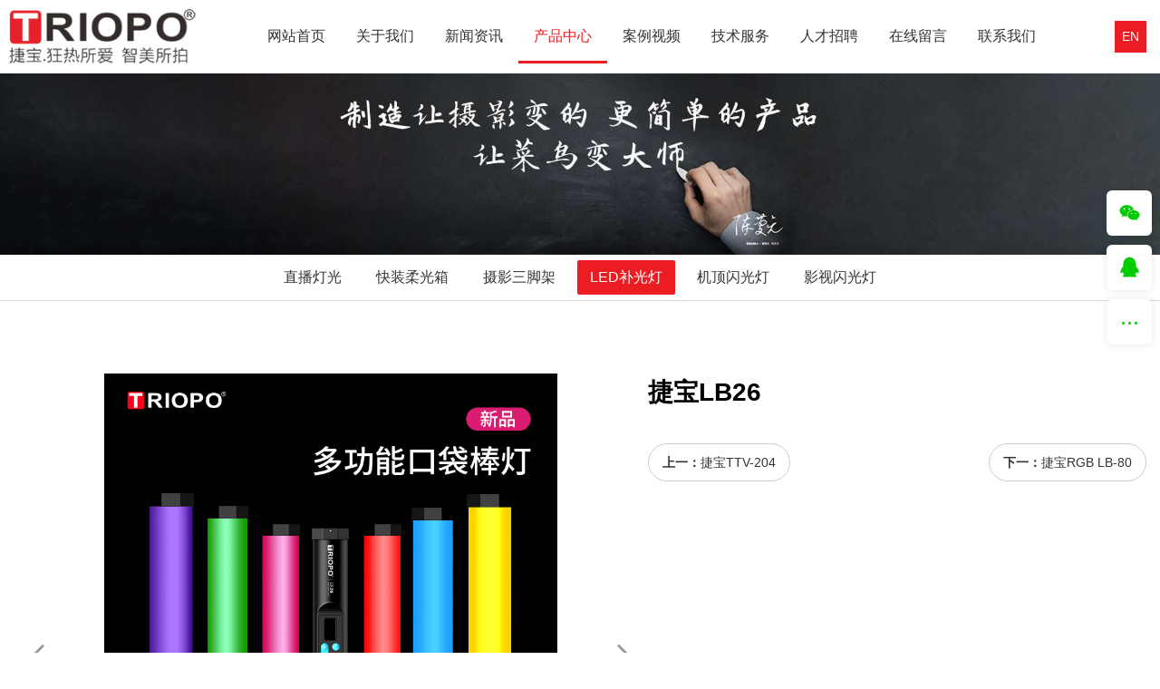

--- FILE ---
content_type: text/html; charset=utf-8
request_url: http://triopo.cn/index.php/ledbgd/394.html
body_size: 9755
content:
<!DOCTYPE html>
<html>
<head>
    <title>捷宝LB26|TRIOPO|捷宝国际|直播灯|-TRIOPO捷宝官方网站 捷宝科技有限公司 更高端的直播灯</title>
    <meta http-equiv="Content-Type" content="text/html; charset=utf-8" />
<meta name="renderer" content="webkit">
<meta http-equiv="X-UA-Compatible" content="IE=edge,chrome=1">
<meta name="author" content="TRIOPO捷宝官方网站 捷宝科技有限公司 更高端的直播灯">
<meta name="keywords" content="TRIOPO|捷宝国际|直播灯|">
<meta name="description" content="">
<meta name="viewport" content="width=device-width,initial-scale=1.0,maximum-scale=1.0,minimum-scale=1.0,user-scalable=0,minimal-ui">
<meta name="format-detection" content="telephone=no">
<meta name="HomeLanguageMark" content="cn">
<link href="/Upload/1680913728.ico" type="image/x-icon" rel="icon">
<link href="/Upload/1680913728.ico" type="image/x-icon" rel="shortcut icon">
<link href="//res.youdiancms.com/common.css" rel="stylesheet" type="text/css" />
<link href="/App/Tpl/Home/Default/Public/css/style.css" rel="stylesheet" type="text/css" />
<script type="text/javascript" src="/Public/jquery/jquery.min.js"></script>
<script type="text/javascript" src="//res.youdiancms.com/common.js"></script>
<!-- 全局主题样式控制 -->
<style type="text/css">
	/*=====主题色 开始=====*/
	body{ background-color: #FFFFFF; }
	.btn{ background-color: #EC1C23; }
	/*父级触发子级*/
	.ThemeColorParent:hover .ThemeColorChild{ color: #EC1C23 !important; }
	.ThemeColorParent:hover .ThemeColorBgChild,.ThemeColorParent:hover .ThemeColorBgChildAfter:after{ background-color: #EC1C23 !important; color: #FFF !important; }
	.ThemeColorParent:hover .ThemeColorBgColorChild { color: #FFF !important; }
	/*自身触发*/
	.ThemeColor,.ThemeColorHover:hover{ color: #EC1C23 !important; }
	.ThemeColorBg,.ThemeColorBgHover:hover{ background-color: #EC1C23 !important; color: #FFF !important; }
	.ThemeBeforeColorBg:before,.ThemeAfterColorBg:after { background-color: #EC1C23 !important; }
	.ThemeColorBorder,.ThemeColorBorderHover:hover,.ThemeColorBorderAfter:after{ border-color: #EC1C23 !important; }
	.ThemeColorBorderBottom,.ThemeColorBorderBottomHover:hover{ border-bottom-color: #EC1C23; }
	.ThemeColorBtnHover:hover { border-color:#EC1C23 !important; color:#EC1C23 !important; }
	/*=====主题色 结束=====*/

	/*=====其他不可内联主题及变量 开始=====*/
	/*语言切换*/
	#language a{ background-color: #EC1C23; }
	/*导航*/
	.logo_main_shade2{ background-color: ; opacity: ; }
	#logo_main.istop,#logo_main.navigation-style1,#logo_main.navigation-style3{ background-color: ; }
	#navigation ul.navigationlist>li>a{ padding: 0 px; }
	#navigation ul.navigationlist li a{ color: ; font-size: px; }
	/*幻灯片*/
	.bannerlist li .bannertext{ top: %; text-align: ; }
	.bannerlist li .bannertext .BannerName{ color: ; font-size: px; }
	.bannerlist li .bannertext .BannerDescription{ color: ; font-size: px; }
	/*侧边栏*/
	.sidebar_title h2 { border-color: #EC1C23; }
	.sidelist li a:hover .InfoTitle{ color: #EC1C23; }
	/*翻页*/
	.page .current{ background-color: #EC1C23; border-color: #EC1C23; }
	/*联系我们图标*/
	#Map .ContactInfo i{ color: #EC1C23; }
</style>

<script>
	$(document).ready(function(e) {
		pageInit();
		function pageInit(){
			if( $("#member").length > 0 ){
				if( "0" == 1 ){
					$.get("/public/getJson/l/cn", null, function(data){ UpdateLoginStatus(data['MemberID'], data['MemberName'], data['EnableMember']); },"json");
				}else{
					UpdateLoginStatus("", "", "1");
				}
			}
		}
		function UpdateLoginStatus(id, name, flag){
			if(flag==0){
				$("#member").remove();
				return;
			}
			var html = "";
			if( id ){
				html += '<span class="MemberName">'+name+'&nbsp;</span>';
				html += '<a href="/member/public/index" target="_blank">会员中心&nbsp;&nbsp;&nbsp;</a>';
				html += '<a href="/member/public/logout" target="_self" style="color: red;">退出登录</a>';
			}else{
				html += '<a href="/public/login/l/cn" target="_self">登录&nbsp;&nbsp;&nbsp;</a>';
				html += '<a href="/public/reg/l/cn" target="_self">注册&nbsp;</a>';
			}
			$("#member").html( html );
		}
	});
</script>

</head>
<body class="body_product infodetail">
    <!-- wap Logo 开始-->
<div id="wap_logo_main">
  <div id="wap_logo">
     <div id="menu"></div>
       <div class="WebLogo">
       		<a class="WebLogo" href="/"><img src="/Upload/1680913562.png" /></a>
       					<a class="languagebtn ThemeColorBg" href="/?l=en" target="_self">EN</a>       		<a class="shownavbtn" href="javascript:;"></a>
       	</div>  </div>
</div>
<!--wap Logo 结束-->

<!--wap 导航 开始-->
<div id="wap_navigation">
    <i id="wap_navigationshade"></i>
    <ul class="wap_navigationlist">
        <div class="seachwrap">
            <form name="frmInfoSearch" method="post" action="/channel/search/l/cn">
                <input class="Keywords" name="Keywords" value="" type="text" placeholder="请输入关键词"/>
                <input class="btnSearch" name="btnSearch" class="btn" type="submit" value=""  />
            <input type="hidden" name="__hash__" value="68106677af617288a23a94eb4ca574c9_f21e6055805147e6af088e63194329c9" /></form>
        </div>
        <li class="depth0">
          		<a href="/index.html" class=' minBorderBottom'>网站首页</a>
	                          </li><li class="depth0">
          		<a href="/aboutus.html" class=' minBorderBottom'>关于我们</a>
	              <i class="showmore"></i>
	                  <ul class="wap_subnavigationlist">
	                      <li class="depth1"><a class="minBorderBottom" href="/culture.html">企业文化</a></li><li class="depth1"><a class="minBorderBottom" href="/honor.html">资质荣誉</a></li><li class="depth1"><a class="minBorderBottom" href="/organization.html">组织机构</a></li><li class="depth1"><a class="minBorderBottom" href="/video.html">宣传视频</a></li>	                  </ul>            </li><li class="depth0">
          		<a href="/news.html" class=' minBorderBottom'>新闻资讯</a>
	              <i class="showmore"></i>
	                  <ul class="wap_subnavigationlist">
	                      <li class="depth1"><a class="minBorderBottom" href="/companynews.html">公司新闻</a></li><li class="depth1"><a class="minBorderBottom" href="/industrytrends.html">行业动态</a></li>	                  </ul>            </li><li class="depth0">
          		<a href="/product.html" class='ThemeColor minBorderBottom'>产品中心</a>
	              <i class="showmore"></i>
	                  <ul class="wap_subnavigationlist">
	                      <li class="depth1"><a class="minBorderBottom" href="/zbdg.html">直播灯光</a></li><li class="depth1"><a class="minBorderBottom" href="/kzrgx.html">快装柔光箱</a></li><li class="depth1"><a class="minBorderBottom" href="/sysjj.html">摄影三脚架</a></li><li class="depth1"><a class="minBorderBottom" href="/ledbgd.html">LED补光灯</a></li><li class="depth1"><a class="minBorderBottom" href="/jdsgd.html">机顶闪光灯</a></li><li class="depth1"><a class="minBorderBottom" href="/yssgd.html">影视闪光灯</a></li>	                  </ul>            </li><li class="depth0">
          		<a href="/case.html" class=' minBorderBottom'>案例视频</a>
	                          </li><li class="depth0">
          		<a href="/download.html" class=' minBorderBottom'>技术服务</a>
	              <i class="showmore"></i>
	                  <ul class="wap_subnavigationlist">
	                      <li class="depth1"><a class="minBorderBottom" href="/smsxz.html">说明书下载</a></li><li class="depth1"><a class="minBorderBottom" href="/jbapp.html">捷宝APP</a></li><li class="depth1"><a class="minBorderBottom" href="/cpsp.html">教学视频</a></li>	                  </ul>            </li><li class="depth0">
          		<a href="/job.html" class=' minBorderBottom'>人才招聘</a>
	                          </li><li class="depth0">
          		<a href="/guestbook.html" class=' minBorderBottom'>在线留言</a>
	                          </li><li class="depth0">
          		<a href="/contactus.html" class=' minBorderBottom'>联系我们</a>
	                          </li>    </ul>
</div>
<!--wap 导航 结束-->

<!--区块5041 开始-->
<div id="n5041" class="component floor_head0_main">
	<style type="text/css">
		#n5041{
			background-color:#FFFFFF;		}
		#n5041 .floor_head0_shade2{
			background-color:#FFFFFF;			opacity: 0.3;
			height: 60px;
			padding: 10px 0;
		}
		#n5041 .floor_head0.navigation-style1{
			background-color:#FFFFFF;		}
		#n5041.notTop .floor_head0.navigation-style2{
			background-color:#FFFFFF;		}
		#n5041 .floor_head0{
			padding: 10px 0;
		}
		#n5041 .logo img{
			height: 60px;
		}
		#n5041 .navigation{
			text-align: center;
		}
		#n5041 .navigation ul.navigationlist li{
			line-height: 60px;
		}
		#n5041 .navigation ul.navigationlist>li>a{
			font-size:16px;color:#333333;font-weight: normal;font-style: normal;text-align:;			padding-left: 17px;
			padding-right: 17px;
		}
		#n5041 .subnavigationlist{
			background-color:#FFFFFF;		}
		#n5041 .subnavigationlist a{
			font-family:Microsoft YaHei;color:#333333;font-weight: normal;font-style: normal;text-align:;		}
		#n5041 .user{
			line-height: 60px;
		}
		#n5041 #member a.login_btn{
			font-size:14px;color:#666666;line-height:2.4em;font-weight: normal;font-style: normal;text-align:center;			width:60px;border-radius:4px;border:1px solid #DDDDDD;			background: ;
		}
		#n5041 #member a.login_btn:hover{
			background:#333333; 		}
		#n5041 #member a.reg_btn{
			font-size:14px;color:#FFFFFF;line-height:2.4em;font-weight: normal;font-style: normal;text-align:center;			width:60px;border-radius:4px;border:1px solid #00A1E7;			background: #00A1E7;
			margin-left: 15px;
		}
		#n5041 #member a.reg_btn:hover{
			opacity: .8;		}
		#n5041 .navigation ul.navigationlist>li>a.current,
		#n5041 .navigation ul.navigationlist>li:hover>a{
			color:#EC1C23;font-weight: normal;font-style: normal;text-align:;;
			;
		}
		#n5041 .navigation ul.navigationlist>li.separator{
			width: 0px;
			height: 60px;
					}
		#n5041 .navigation ul.navigationlist>li.separator span{
			color: ;
		}
		#n5041 .subnavigationlist a:hover{
			background-image: linear-gradient(45deg, #EC1C23, #EC1C23);			color:#FFFFFF;font-weight: normal;font-style: normal;text-align:;		}
		#n5041 .nav_active{
			background: #EC1C23;
		}
	</style>
	<i class="floor_head0_shade1"></i>
	<div class="floor_head0 navigation-style1" yd-add="1" yd-delete="1" yd-order="1" yd-group="5041" yd-content="channel">
	    <div class="head0 full-width0">
			<div class="logo" yd-content="basic" yd-group="5041" yd-tab="基本设置">
				<a href="/" target="_self">
					<img src="/Upload/202501/logo.png" title="TRIOPO捷宝官方网站 捷宝科技有限公司 更高端的直播灯" alt="TRIOPO捷宝官方网站 捷宝科技有限公司 更高端的直播灯" />
				 </a>
			</div>
			<div class="user">
								<div class="language" yd-content="language">
														<a class="ThemeColorBg" href="/?l=en" target="_self">EN</a>						</div>			</div>
			<div class="navigation">
				<ul class="navigationlist">
					<i class="nav_active"></i>
											<li class="list-item" data-index="1">
							<a href="/index.html" target="_self" class="">网站首页</a>
													</li><li class="separator"><span></span></li>						<li class="list-item" data-index="2">
							<a href="/aboutus.html" target="_self" class="">关于我们</a>
							<ul class="subnavigationlist style1">
										<li><a href="/culture.html" target="_self">企业文化</a></li><li><a href="/honor.html" target="_self">资质荣誉</a></li><li><a href="/organization.html" target="_self">组织机构</a></li><li><a href="/video.html" target="_self">宣传视频</a></li>									</ul>						</li><li class="separator"><span></span></li>						<li class="list-item" data-index="3">
							<a href="/news.html" target="_self" class="">新闻资讯</a>
							<ul class="subnavigationlist style1">
										<li><a href="/companynews.html" target="_self">公司新闻</a></li><li><a href="/industrytrends.html" target="_self">行业动态</a></li>									</ul>						</li><li class="separator"><span></span></li>						<li class="list-item" data-index="4">
							<a href="/product.html" target="_self" class="current">产品中心</a>
							<ul class="subnavigationlist style1">
										<li><a href="/zbdg.html" target="_self">直播灯光</a></li><li><a href="/kzrgx.html" target="_self">快装柔光箱</a></li><li><a href="/sysjj.html" target="_self">摄影三脚架</a></li><li><a href="/ledbgd.html" target="_self">LED补光灯</a></li><li><a href="/jdsgd.html" target="_self">机顶闪光灯</a></li><li><a href="/yssgd.html" target="_self">影视闪光灯</a></li>									</ul>						</li><li class="separator"><span></span></li>						<li class="list-item" data-index="5">
							<a href="/case.html" target="_self" class="">案例视频</a>
													</li><li class="separator"><span></span></li>						<li class="list-item" data-index="6">
							<a href="/download.html" target="_self" class="">技术服务</a>
							<ul class="subnavigationlist style1">
										<li><a href="/smsxz.html" target="_self">说明书下载</a></li><li><a href="/jbapp.html" target="_self">捷宝APP</a></li><li><a href="/cpsp.html" target="_self">教学视频</a></li>									</ul>						</li><li class="separator"><span></span></li>						<li class="list-item" data-index="7">
							<a href="/job.html" target="_self" class="">人才招聘</a>
													</li><li class="separator"><span></span></li>						<li class="list-item" data-index="8">
							<a href="/guestbook.html" target="_self" class="">在线留言</a>
													</li><li class="separator"><span></span></li>						<li class="list-item" data-index="9">
							<a href="/contactus.html" target="_self" class="">联系我们</a>
													</li>				</ul>
			</div>
	    </div>
	</div>
	<script>
		$(function(){
			var width = 0;
			var left = 0;
			//用户
			pageInit();
			function pageInit(){
				if( $("#n5041 #member").length > 0 ){
					if( "0" == 1 ){
						$.get("/public/getJson/l/cn", null, function(data){ UpdateLoginStatus(data['MemberID'], data['MemberName'], data['EnableMember']); },"json");
					}else{
						UpdateLoginStatus("", "", "1");
					}
				}
			}
			function UpdateLoginStatus(id, name, flag){
				if(flag==0){
					$("#n5041 #member").remove();
					return;
				}
				var html = "";
				if( id ){
					html += '<a href="/member/public/index" target="_blank" class="MemberName">'+name+'</a>';
					html += '<a href="/member/public/logout" target="_self" style="color: red;">退出登录</a>';
				}else{
					html += '<a href="/public/login/l/cn" class="login_btn" target="_self">登录</a>';
					html += '<a href="/public/reg/l/cn" class="reg_btn" target="_self">注册</a>';
				}
				$("#n5041 #member").html( html );
			}

			// pc导航栏js
			$('#n5041 ul.navigationlist li').mousemove(function(){
				if($(this).find('ul').is(":animated")) return;
				$(this).find('ul').slideDown(280);
				if($(this).find('.style2').length > 0){
					var length = $('#n5041 ul.navigationlist>li.list-item').length;
					console.log(length - $(this).data('index'), length);
					if(length - $(this).data('index') <= 3){
						var child = $(this).find('.subnavigationlist');
						child.css({
							marginLeft: - (child.width() - $(this).width()) + 'px',
						})
					}
				}
			});
			$('#n5041 ul.navigationlist li').mouseleave(function(){
				$(this).find('ul').slideUp(280);
			});
			
			$('#n5041 .nav_active').css({
				width: $('#n5041 .navigationlist li a.current').parent().width(),
				left: $('#n5041 .navigationlist li a.current').parent()[0] && $('#n5041 .navigationlist li a.current').parent()[0].offsetLeft,
			});
			$('#n5041 .navigationlist li').mousemove(function(){
				$('#n5041 .nav_active').css({
					width: $(this).width(),
					left: $(this)[0].offsetLeft
				});
			})
			$('#n5041 .navigationlist li').mouseleave(function(){
				$('#n5041 .nav_active').css({
					width: $('#n5041 .navigationlist li a.current').parent().width(),
					left: $('#n5041 .navigationlist li a.current').parent()[0] && $('#n5041 .navigationlist li a.current').parent()[0].offsetLeft,
				});
			})

			$('#n5041 .subnavigationlist').mousemove(function(){
				$('#n5041 .nav_active').css('left', $(this).parent()[0].offsetLeft);
			})

			if($('#n5041').find('.floor_head0').hasClass('navigation-style2')){
				$('#n5041').height('0')
			}else{
				$('#n5041').height($('#n5041 .floor_head0')[0].clientHeight)
			}
			// 头部固定
			function logoMainChange(){
				if($('#n5041').offset().top < $(window).scrollTop()){
					$('#n5041').addClass('notTop');
				}else{
					$('#n5041').removeClass('notTop');
				}
			}
			// 滚动事件
			$(window).scroll(function(){
				logoMainChange();
			});
		})
	</script>
</div>
<!--区块5041 结束--><!--区块5150 开始-->
<div id="n5150" class="component floor_channel15_main" yd-add="1" yd-delete="1" yd-order="1" yd-group="5150">
    <style type="text/css">
        #n5150{
                        padding-top:0px;
            padding-bottom:0px;
        }
        #n2314 .TheChannelContent{
            animation-duration: 2.00s;
            animation-fill-mode: both;
        }
    </style>
    <div class="floor_channel15 full-width1">
        <div class="component_body">
            <div class="banner_img">
                                    <div yd-content="_channel,23,3"><img pc-src="/Upload/banner/1681971492_1.jpg" wap-src="/Upload/banner/1681971492_1.jpg" title="产品中心" alt="产品中心" /></div>
                                </div>
        </div>
    </div>
</div><!--区块5150 结束--><!--区块5133 开始-->
<div id="n5133" class="component floor_channel1_main" yd-add="1" yd-delete="1" yd-order="1" yd-group="5133" yd-content="channel">
    	<style type="text/css">
                    #n5133{
                        background-color:#FFFFFF;                        padding-top: 6px;
                        padding-bottom: 6px;
                    }
                    #n5133 .separator{
                        padding: 0 5px;
                    }
                    #n5133 li a{
                        width:px;
                        color:#333333;line-height:2.4em;padding-left:14px;padding-right:14px;font-weight: normal;font-style: normal;text-align:;                       background-color:#FFFFFF;                       border:0px  ;border-radius:6px;                    }
                    #n5133 li a.current, #n5133 li a:hover{
                        color:#FFFFFF;line-height:2.4em;font-weight: normal;font-style: normal;text-align:;                        background-color:#EC1C23;                        border:0px  ;border-radius:2px;box-shadow: 0 0px 0px rgba(0,0,0,.1);                    }
                </style>
    			<div class="floor_channel1 full-width1">
    				<ul yd-animation>
    					    						<li class="n1">
    							<a class="depth2 " href="/zbdg.html">直播灯光</a>
    							    						</li><li class="separator">|</li>    						<li class="n2">
    							<a class="depth2 " href="/kzrgx.html">快装柔光箱</a>
    							    						</li><li class="separator">|</li>    						<li class="n3">
    							<a class="depth2 " href="/sysjj.html">摄影三脚架</a>
    							    						</li><li class="separator">|</li>    						<li class="n4">
    							<a class="depth2 current" href="/ledbgd.html">LED补光灯</a>
    							    						</li><li class="separator">|</li>    						<li class="n5">
    							<a class="depth2 " href="/jdsgd.html">机顶闪光灯</a>
    							    						</li><li class="separator">|</li>    						<li class="n6">
    							<a class="depth2 " href="/yssgd.html">影视闪光灯</a>
    							    						</li>    				</ul>
    			</div>    </div><!--区块5133 结束-->

    
    <!--区块5088 开始-->
<div id="n5088" class="component floor_detail2_main" yd-add="1" yd-delete="1" yd-order="1" yd-group="5088">
    <style type="text/css">
        #n5088{
            background-color:#FFFFFF;            padding: 30px 0;
        }
        #n5088 .detail_table .InfoTitle h1{
            color:#000000;font-weight: bold;font-style: normal;text-align:;        }
        #n5088 .detail_table .InfoSContent{
            color:#333333;font-weight: normal;font-style: normal;text-align:;        }
        #n5088 .detail_table .InfoPrice{
            font-size:16px;color:#EC1C23;font-weight: normal;font-style: normal;text-align:;        }
        #n5088 .detail_table .DiscountPrice{
            font-size:16px;color:#EC1C23;font-weight: normal;font-style: normal;text-align:;        }
        #n5088 .InfoContent_main .InfoContent{
            color:#333333;line-height:2em;font-weight: normal;font-style: normal;text-align:;        }
        #n5088 .info_previous_next_wrap{
            color:#333333;font-weight: normal;font-style: normal;text-align:;        }
        #n5088 .Next, #n5088 .Previous{
            border-color: #CCCCCC;
        }

        #n5088 .product_swiper .swiper-prev, #n5088 .product_swiper .swiper-next{
            background-color: #FFFFFF;
        }

        #n5088 .product_swiper .swiper-prev:before, #n5088 .product_swiper .swiper-next:before{
            color: #999999;
        }
    </style>
    <div class="floor_detail2 full-width0" yd-animation>
        <!--右侧区域 开始-->
        <div class="component_body content_container">
            <div class="content_title"></div>
            <div class="content_body">
                <div class="info_product_detail_wrap full-width0">
                    <div class="product_swiper" yd-content="_info,394,4">
                        <div class="swiper-prev ydicon-left"></div>
                            <div class="InfoSwiper swiper-container">
                                <ul class="swiper-wrapper">
                                    <li class="swiper-slide"><img src="/Upload/product/LED/LB26_11.jpg" alt="" title="" /></li><li class="swiper-slide"><img src="/Upload/product/LED/LB26_10.jpg" alt="" title="" /></li><li class="swiper-slide"><img src="/Upload/product/LED/LB26_12.jpg" alt="" title="" /></li><li class="swiper-slide"><img src="/Upload/product/LED/LB26_13.jpg" alt="" title="" /></li>                                </ul>
                            </div>
                            <div class="swiper-next ydicon-right"></div>
                            <div class="product_thumbnail swiper-container">
                                <ul class="swiper-wrapper">
                                <li class="swiper-slide"><img src="/Upload/product/LED/LB26_11.jpg" alt="" title="" data-index="1" class="ThemeColorBg n1" /></li><li class="swiper-slide"><img src="/Upload/product/LED/LB26_10.jpg" alt="" title="" data-index="2" class=" n2" /></li><li class="swiper-slide"><img src="/Upload/product/LED/LB26_12.jpg" alt="" title="" data-index="3" class=" n3" /></li><li class="swiper-slide"><img src="/Upload/product/LED/LB26_13.jpg" alt="" title="" data-index="4" class=" n4" /></li>                                </ul>
                            </div>
                                                </div>
                    <div class="detail_table" yd-content="_info,394">
                        <div class="InfoTitle"><h1>捷宝LB26</h1></div>
                        <div class="InfoSContent"></div>
                        <div class="InfoPrice">
                                                                                </div>
                        <div class="info_previous_next_wrap">
                            <div class="Previous">
                                <b>上一：</b><a  href="/ledbgd/434.html" title="捷宝TTV-204">捷宝TTV-204</a>
                                                            </div>
                            
                            <div class="Next">
                                <b>下一：</b><a  href="/ledbgd/395.html" title="捷宝RGB LB-80">捷宝RGB LB-80</a>
                                                            </div>
                        </div>
                    </div>
                </div>
                <div class="InfoContent_main">
                        <div class="ProductDescription ThemeColor full-width0">
                            <span class="ThemeColorBorder">描述</span>
                        </div>
                        <div class="InfoContent full-width0" yd-content="_info,394"><p><img src="/Upload/product/LED/LB26_1.jpg"/><br/><img src="/Upload/product/LED/LB26_2.jpg"/><br/><img src="/Upload/product/LED/LB26_3.jpg"/><br/><img src="/Upload/product/LED/LB26_4.jpg"/><br/><img src="/Upload/product/LED/LB26_5.jpg"/><br/><img src="/Upload/product/LED/LB26_6.jpg"/><br/><img src="/Upload/product/LED/LB26_7.jpg"/><br/><img src="/Upload/product/LED/LB26_8.jpg"/><br/><img src="/Upload/product/LED/LB26_9.jpg"/></p></div>
                    </div>            </div>
            <div class="content_bottom"></div>
        </div>
        <!--右侧区域 结束-->
        <div class="clear"></div>
    </div>
    <script type="text/javascript">
        $(window).load(function(){
            var productSwiper = new Swiper('#n5088 .InfoSwiper',{
                speed: 1000, //滑动速度
                loop: true,
                onSlideChangeStart: function(item){
                    $('#n5088 .product_thumbnail img').removeClass('ThemeColorBg');
                    $('#n5088 .product_thumbnail img.n' + (item.activeLoopIndex + 1)).addClass('ThemeColorBg');
                    product_thumbnail.swipeTo(item.activeLoopIndex);
                }
            });
            $('#n5088 .InfoSwiper').height($('#n5088 .InfoSwiper li:first-child img').height());
            $(window).resize(function(){
                $('#n5088 .InfoSwiper').height($('#n5088 .InfoSwiper li:first-child img').height());
            })
            $('#n5088 .swiper-prev').click(function(){
                productSwiper.swipePrev()
            })
            $('#n5088 .swiper-next').click(function(){
                productSwiper.swipeNext()
            })
            $('#n5088 .product_thumbnail img').click(function(){
                $('#n5088 .product_thumbnail img').removeClass('ThemeColorBg');
                $(this).addClass('ThemeColorBg');
                productSwiper.swipeTo($(this).attr('data-index') - 1);
            })

            var product_thumbnail = new Swiper('#n5088 .product_thumbnail',{
                slidesPerView: 'auto',
            });
            $('#n5088 .product_thumbnail').height($('#n5088 .product_thumbnail li:first-child').height());
        })
    </script>
</div>
<!--区块5088 结束--><!--区块5136 开始-->
<div id="n5136" class="component floor_detail6_main" yd-add="1" yd-delete="1" yd-order="1" yd-group="5136" yd-content="_info,394,4">
    <style type="text/css">
            #n5136{
                background-color:#FFFFFF;                padding-top:20px;
                padding-bottom:20px;
            }
            #n5136 .InfoTitle{
                font-weight: bold;font-style: normal;text-align:;            }
            #n5136 .InfoSContent{
                display:none;color:#999999;font-weight: normal;font-style: normal;text-align:;            }
            #n5136 .InfoPrice{
                color:#FF0000;font-weight: bold;font-style: normal;text-align:;            }
            #n5136 .InfoTime{
                font-family:Arial;display:none;color:#999999;font-weight: normal;font-style: normal;text-align:;            }
            #n5136 .TitleIcon{
                width: 16px;
            }
            #n5136 li{
                animation-duration: 2.00s;
                animation-fill-mode: both;
                yd-previewable-class: column column4;
            }
            #n5136 ul{
                yd-previewable-class: list-style list-style3;
                yd-previewable-class: -detail6 grid-detail6;
            }
        </style>
        <div class="floor_detail6 display1 full-width0">
            <div class="component_body">
                <ul class="detail6 grid-detail6 list-style3" yd-group="5136" yd-tab="列表设置">
                                    </ul>
            </div>
            <div class="component_bottom"></div>
        </div></div>
<!--区块5136 结束--><!--区块5078 开始-->
<div id="n5078" class="component floor_foot2_main" yd-add="1" yd-delete="1" yd-order="1" yd-group="5078">
	<style type="text/css">
		#n5078{ 
			background-color:#303030;		}
		#n5078 .component_title,#n5078 .component_body,#n5078 .component_bottom{
			padding-top:30px;
		}
		#n5078 .component_body{
			padding-bottom:30px;
		}
		#n5078 .component_body:before,#n5078 .component_body:after{
			background-color:#444444;
		}
		#n5078 .floor_foot2{
			animation-duration: 3.00s;
			animation-fill-mode: both;
		}
		#n5078 .foot2_title { 
			font-size:18px;font-weight: bold;font-style: normal;text-align:;		}
		#n5078 .foot2_WeChat .LogoText{ 
			font-size:14px;line-height:1.8em;font-weight: normal;font-style: normal;text-align:;		}
		#n5078 .foot2_contact_wrap p{ 
			font-size:14px;line-height:2em;font-weight: normal;font-style: normal;text-align:;		}
		#n5078 .foot2_contact_wrap .Telephone{
			font-size:28px;color:#FFFFFF;font-weight: normal;font-style: normal;text-align:;		}
		#n5078 .foot2_navigation .channel1{ 
			font-size:14px;font-weight: normal;font-style: normal;text-align:;		}
		#n5078 .foot2_Content img {
			width:200px;
		}
		#n5078 .foot2_Content .foot2_right_text {
			font-size:14px;line-height:1.8em;font-weight: normal;font-style: normal;text-align:;		}
		@media screen and (max-width: 768px) {
			#n5078 .component_bottom {
				padding-bottom:30px;
			}
		}
	</style>
	<div class="floor_foot2 full-width0" yd-animation="12">
		<div class="component_title" yd-group="5078" yd-tab="左侧栏设置">
			<div class="foot2_title">关于我们</div>			<div class="foot2_WeChat">
				<img src="/Upload/public/gzh_qrcode.jpg" title="扫一扫，关注我们最新消息" alt="扫一扫，关注我们最新消息" /><span class="LogoText">扫一扫，关注我们最新消息</span>			</div>
			<div yd-slot="5078Afoot"></div>
		</div>
		<div class="component_body" yd-group="5078" yd-tab="中间栏设置">
			<div class="foot2_title">联系我们</div>			<div class="foot2_contact_wrap" yd-content="contact">
				<div class="Telephone">0577-62382111</div>
				<p>工作时间：周一至周五 9:00-18:00</p>				<p>联系人：Miss Triopo</p>				<p>手机：400-670-6700</p>				<p>邮件：triopo@triopo.cn</p>				<p>地址：浙江省乐清市石帆街道绅坊工业区A幢</p>			</div>
			<div yd-slot="5078Bfoot"></div>
		</div>
		<div class="component_bottom" yd-group="5078" yd-tab="右侧栏设置">
			<div class="foot2_title">底部导航</div>			<ul class="foot2_navigation" yd-content="channel">
				<li>
						<a class="channel1 ThemeColorHover" href="/aboutus.html" target="_self" >关于我们</a>
					</li><li>
						<a class="channel1 ThemeColorHover" href="/news.html" target="_self" >新闻资讯</a>
					</li><li>
						<a class="channel1 ThemeColorHover" href="/product.html" target="_self" >产品中心</a>
					</li><li>
						<a class="channel1 ThemeColorHover" href="/case.html" target="_self" >案例视频</a>
					</li><li>
						<a class="channel1 ThemeColorHover" href="/contactus.html" target="_self" >联系我们</a>
					</li>			</ul>
			<div class="foot2_Content">
				<img src="/Upload/202501/logo-2.png" title="" alt=""/><div class="foot2_right_text">乐清市创意影视器材有限公司是温州捷宝科技有限公司的直属企业，拥有20多年摄影器材制造历史，是一家专业从事摄影器材产品研发、生产、销售于一体的综合型摄影器材企业。是国家文化出口重点企业、国家高新技术企业和浙江省科技型企业，是中国领先的直播影视灯，快装柔光箱，热靴闪光灯、三脚架及相关摄影产品生产制造商。</div>
			</div>
		</div>
	</div>
</div>
<!--区块5078 结束--><!--区块5015 开始-->
<div id="n5015" class="component floor_support1_main" yd-add="1" yd-delete="1" yd-order="1" yd-group="5015">
	<style type="text/css">
			#n5015{ 
				background-color:#333333;			}
			#n5015 .component_body {
				padding:10px 0;border-top:0px solid #FF0000;
			}
			#n5015 .component_body .footer_text{ 
				text-align:center;
				font-size:14px;color:#F0F0F0;line-height:1.2em;font-weight: normal;font-style: normal;text-align:;			}
			#n5015 .WebInfo,#n5015 .WebInfo a{ 
				text-align:center;
				font-size:14px;color:#999999;line-height:1.4em;font-weight: normal;font-style: normal;text-align:;			}
			#n5015 .support1_text{
				font-size:14px;color:#F0F0F0;line-height:1.2em;font-weight: normal;font-style: normal;text-align:;				center			}
		</style>
		<div class="floor_support1 full-width1">
			<div class="component_title"></div>
			<div class="component_body">
				<div class="footer_text">本站内容、图片、视频如有涉及侵犯版权，请联系我们提供书面反馈，我们核实后会立即删除。 </div>				<div class="WebInfo support1_center" yd-content="basic">
					<span class="support1_left"><a  href="http://www.triopo.cn" target="_self">温州捷宝科技有限公司</a>&nbsp;版权所有&nbsp;<a href="https://beian.miit.gov.cn" rel="nofollow" target="_blank">浙ICP备11017371号</a>&nbsp;</span>
			        <span class="support1_right">技术支持：<a href="http://www.youdiancms.com" target="_blank">友点软件</a></span>				</div>
			</div>
			<div class="component_bottom"></div>
		</div></div>
<!--区块5015 结束-->
<div class="tool_back"></div>
	<div id="tool" yd-group="2">
		<ul class="toollist" style="background-color: #EC1C23;">
            <li><a  href="/index.html" ><img src="/Upload/icon/home.png"><p>首页</p></a></li>            <li><a  href="tel:18912340000" ><img src="/Upload/icon/tel.png"><p>拨号</p></a></li>            <li><a  href="/product.html" ><img src="/Upload/icon/product.png"><p>产品</p></a></li>			<li><a  href="/contactus.html" ><img src="/Upload/icon/contact.png"><p>联系</p></a></li>		</ul>
	</div>
<style>
/*----------------------通用样式----------------------*/ 

/*----------------------大屏幕 大桌面显示器 (≥1200px)----------------------*/
@media screen and (min-width: 1200px) {

}

/*----------------------小屏幕 平板 (≥700px并且≤1199px)----------------------*/
@media screen and (min-width: 700px) and (max-width: 1199px) {

}

/*----------------------超小屏幕 手机 (≤699px)----------------------*/
@media screen and (max-width: 699px) {

}
</style>

<!----------------------自定义脚本代码---------------------->
<script  type="text/javascript">
$(document).ready(function(){

});
</script><!--gotop start-->
    <style>
            #topcontrol .yd-gotop{
                 transition-duration: .2s;  text-align: center; cursor: pointer; background: #FFFFFF; 
                 width: 50px;  height: 50px;line-height: 50px;
                border-radius:3px; box-shadow: 0 2px 18px rgba(0,0,0,.1);
            }
            #topcontrol .yd-gotop:hover{ background: #F9F9F9; }
            #topcontrol .yd-gotop i{ font-size:30px; color:#FF0000; }
            #topcontrol .yd-gotop:hover i{ color:#FF3333; }
    </style>
    <script>
        scrolltotop.controlattrs={offsetx:12, offsety:120 };
        scrolltotop.controlHTML = '<div yd-content="gotop" class="yd-gotop"><i class="ydicon-gotop18"></i></div>';
        scrolltotop.anchorkeyword = '#yd-gotop';
        scrolltotop.title = "回顶部";
        scrolltotop.init();
    </script>
    <!--gotop end-->

		<!--在线客服start-->
		<link rel='stylesheet' type='text/css' href='/Public/online/style/common.css'/>
            <script type='text/javascript' src='/Public/online/jquery.online.js'></script>
		<style>
			.SonlineBox .openTrigger, .SonlineBox .titleBox{ background-color:#FFFFFF; }
			.SonlineBox .contentBox{ border:2px solid #FFFFFF;  }
		</style>
		<script type='text/javascript'>
		$(window).load(function(){
			$().Sonline({
				Position:'right', Top:200, Width:50, Style:2, Effect:true, 
				DefaultsOpen:true, Tel:'1', Title:'在线客服',
				FooterText:"<img alt='微信扫一扫 关注我们' src='/Upload/public/gzh_qrcode.jpg' style='width: 180px; height: 180px; margin-top: 8px;' title='微信扫一扫 关注微信公众号' /><br /><strong>扫一扫，关注微信公众号</strong>", Website:'',
				IconColor: '#00CC00', ThemeColor: '#FFFFFF',
				Qqlist:'/Upload/public/gzh_qrcode.jpg|微信客服|9,767756976|业务咨询|1'
			});
		});
		</script>
		<!--在线客服end-->
		


</body>
</html>